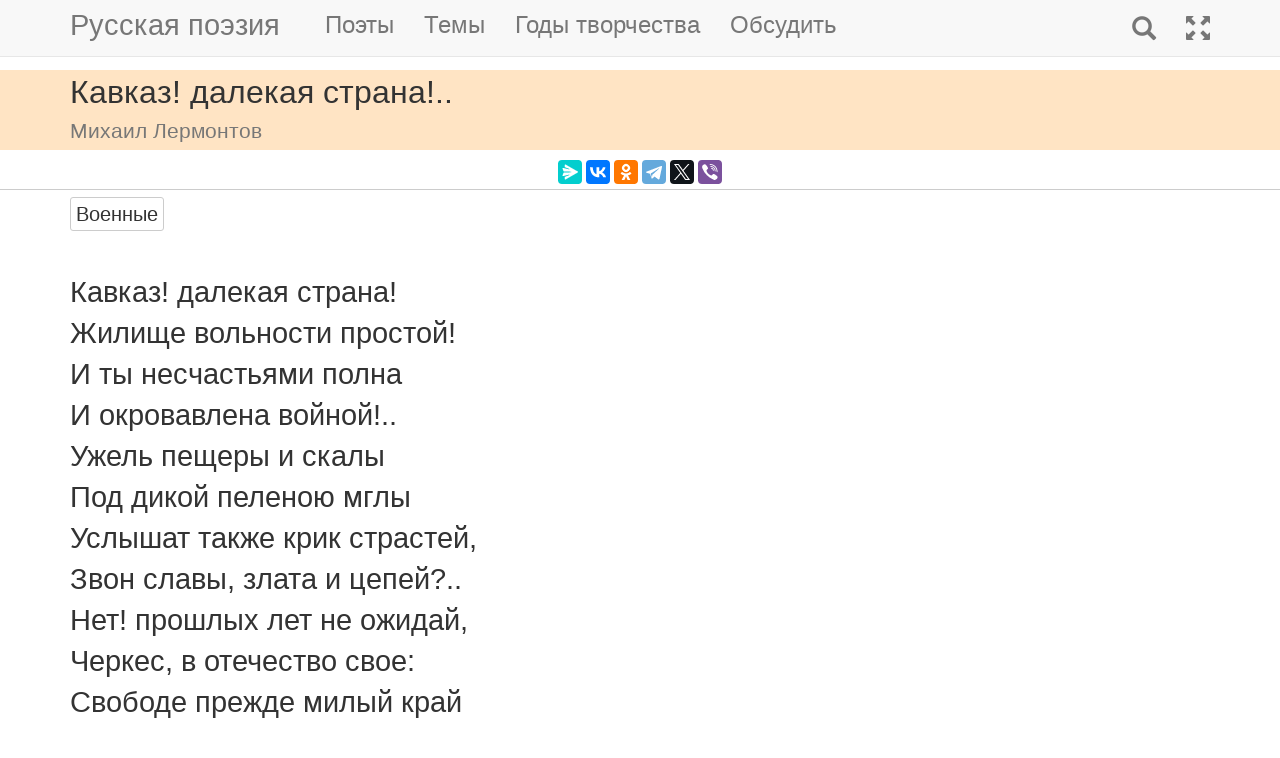

--- FILE ---
content_type: text/html; charset=utf-8
request_url: https://m.rupoem.ru/poets/lermontov/kavkaz-dalekaya-strana
body_size: 6805
content:

<!DOCTYPE html>
<html lang="ru">
<head>
	<meta charset="utf-8" />
	<meta name="viewport" content="width=device-width, initial-scale=1.0">
	<meta name="keywords" content="Михаил Лермонтов, Кавказ! далекая страна!.." />
	<meta name="description" content="Читать стихотворение Михаила Лермонтова &amp;laquo;Кавказ! далекая страна!..&amp;raquo;, написанное в 1830 году. Кавказ! далекая страна! Жилище вольности простой! И ты несчастьями полна И окровавлена войной!.." />
	<title>Кавказ! далекая страна!... Михаил Лермонтов - Русская поэзия</title>
	<script src="/bundles/modernizr?v=inCVuEFe6J4Q07A0AcRsbJic_UE5MwpRMNGcOtk94TE1"></script>

	<script src="/bundles/jquery?v=_Fo2Rw7GgcyA2gDuYLG2fqD4bJHNHMp4P9PAWim999E1"></script>

	<script src="/bundles/bootstrap?v=-g7cxTWQV6ve_iRyKtg7LoBytQltgj_w8zTNeaLaBc41"></script>

	
	<link rel="canonical" href="https://rupoem.ru/poets/lermontov/kavkaz-dalekaya-strana" />
	<link href="/Images/lermontov.jpg" rel="shortcut icon" type="image/x-icon" />
	<link rel="alternate" title="Русские стихи каждый день (rss)" href="/feed" type="application/rss+xml" />
	<link rel="alternate" title="Русские стихи каждый день (atom)" href="/feed/atom" type="application/atom+xml" />
	<meta property="og:title" content="Кавказ! далекая страна!... Михаил Лермонтов" />
	<meta property="og:type" content="website" />
	<meta property="og:url" content="https://rupoem.ru/poets/lermontov/kavkaz-dalekaya-strana" />
	<meta property="og:description" content="Читать стихотворение Михаила Лермонтова &amp;laquo;Кавказ! далекая страна!..&amp;raquo;, написанное в 1830 году. Кавказ! далекая страна! Жилище вольности простой! И ты несчастьями полна И окровавлена войной!.." />
		<meta property="og:image" content="/Images/lermontov.jpg" />
	<script type="text/javascript" src="//vk.com/js/api/openapi.js?78"></script>
	
	

<!-- Yandex.RTB -->
<script>window.yaContextCb=window.yaContextCb||[]</script>
<script src="https://yandex.ru/ads/system/context.js" async></script>

	<link href="/Content/css?v=kl6OOyPgJtpbDlOgXmhQLUbI3xZQqVDiZYnEs_M3ais1" rel="stylesheet"/>

</head>
<body>


	
<script type="text/javascript">
    VK.init({ apiId: 3405583, onlyWidgets: true });
</script>
	<header>
		<div>
			<nav class="navbar navbar-default navbar-fixed-top">
				<div class="container">
					<!-- Brand and toggle get grouped for better mobile display -->
					<div class="navbar-header">
						<button type="button" class="navbar-toggle collapsed" data-toggle="collapse" data-target="#bs-example-navbar-collapse-1" aria-expanded="false">
							<span class="sr-only">Toggle navigation</span>
							<span class="icon-bar"></span>
							<span class="icon-bar"></span>
							<span class="icon-bar"></span>
						</button>
						<a class="navbar-brand pull-right" href="/search" title="Найти стихи">
							<span class="glyphicon glyphicon-search hidden-md hidden-sm hidden-lg" aria-hidden="true"></span>
						</a>
						<a class="navbar-brand" href="/" title="Русская поэзия">Русская поэзия</a>
						
					</div>
					<!-- Collect the nav links, forms, and other content for toggling -->
					<div class="collapse navbar-collapse" id="bs-example-navbar-collapse-1">
						<ul class="nav navbar-nav">
							<li><a href="/poets" title="Все русские поэты">Поэты</a></li>
							<li><a href="/themes" title="Темы стихов">Темы</a></li>
							<li><a href="/years" title="Стихи по годам написания">Годы творчества</a></li>
							<li><a href="#comments">Обсудить</a></li>
							
						</ul>
						<ul class="nav navbar-nav navbar-right">
							<li>
								<a href="/search" title="Найти стихи">
									<span class="glyphicon glyphicon-search hidden-xs" aria-hidden="true"></span>
									<span class="hidden-md hidden-sm hidden-lg">Поиск</span>
								</a>
							</li>
							<li><a href="https://rupoem.ru/poets/lermontov/kavkaz-dalekaya-strana?desktop=1" title="Полная версия"><span class="glyphicon glyphicon-fullscreen hidden-xs" aria-hidden="true"></span><span class="hidden-md hidden-sm hidden-lg">Полная версия</span></a></li>
						</ul>
					</div><!-- /.navbar-collapse -->
				</div><!-- /.container -->
			</nav>
		</div>
	</header>
		<div class="container adv">
			
		</div>

	<div class="h1">
		<div class="container">
			Кавказ! далекая страна!..
				<br />
				<small>Михаил Лермонтов</small>
		</div>
	</div>

		<div class="container hidden-print">
			<div class="row text-center" style="padding-bottom: 5px;">
				
<script src="//yastatic.net/es5-shims/0.0.2/es5-shims.min.js"></script>
<script src="//yastatic.net/share2/share.js"></script>
<div class="ya-share2" 
	 data-services="messenger,vkontakte,odnoklassniki,telegram,twitter,viber" 
	 data-lang="ru"
	 data-url="http://rupoem.ru/poets/lermontov/kavkaz-dalekaya-strana"
	 data-counter=""></div>
			</div>
		</div>

	<article>
		


<div class="hr"></div>



<div class="poem container">
				<span class="btn btn-default btn-xs theme-link" data-theme-link="/poets/lermontov/themes/war">Военные</span>
	<div id="bd-kavkaz-dalekaya-strana"></div>

	<div class="text">
Кавказ! далекая страна!
Жилище вольности простой!
И ты несчастьями полна
И окровавлена войной!..
Ужель пещеры и скалы
Под дикой пеленою мглы
Услышат также крик страстей,
Звон славы, злата и цепей?..
Нет! прошлых лет не ожидай,
Черкес, в отечество свое:
Свободе прежде милый край
Приметно гибнет для нее.
	</div>
		<a class="btn btn-default btn-xs" href="/poets/lermontov/years/1830">1830 г.</a>
				<div class="source">Михаил Лермонтов. Избранное.<br />Всемирная библиотека поэзии.<br />Ростов-на-Дону, "Феникс", 1996.</div>
</div>

<div class="adv container">

<!-- Yandex.RTB R-A-290961-1 -->
<div id="yandex_rtb_R-A-290961-1"></div>
<script>
	window.yaContextCb.push(() => {
		Ya.Context.AdvManager.render({
			renderTo: 'yandex_rtb_R-A-290961-1',
			blockId: 'R-A-290961-1'
		})
	})</script>

</div>

<div class="h3">
	<div class="container">Другие стихи Михаила Лермонтова</div>
</div>
<div class="container">
	<ul class="nav2">
				<li>
<a href="/poets/lermontov/kak-malchik-kudryavyj">
	&raquo; К портрету
	<br />
	<blockquote><small>Как мальчик кудрявый, резва,
Нарядна, как бабочка летом;
Значенья пустого слова
В устах ее полны приветом....</small></blockquote>
</a>


				</li>
				<li>
<a href="/poets/lermontov/vblizi-tebya-do">
	&raquo; К Су[шковой]
	<br />
	<blockquote><small>Вблизи тебя до этих пор
Я не слыхал в груди огня.
Встречал ли твой прелестный взор -
Не билось сердце у меня....</small></blockquote>
</a>


				</li>
				<li>
<a href="/poets/lermontov/xotya-ya-sudboj">
	&raquo; Кавказ
	<br />
	<blockquote><small>Хотя я судьбой на заре моих дней,
О южные горы, отторгнут от вас,
Чтоб вечно их помнить, там надо быть раз:
Как сладкую песню отчизны моей,...</small></blockquote>
</a>


				</li>
			<li><em>&raquo; Кавказ! далекая страна!..</em></li>
				<li>
<a href="/poets/lermontov/spi-mladenec-moj">
	&raquo; Казачья колыбельная песня
	<br />
	<blockquote><small>Спи, младенец мой прекрасный,
Баюшки-баю.
Тихо смотрит месяц ясный
В колыбель твою....</small></blockquote>
</a>


				</li>
				<li>
<a href="/poets/lermontov/kak-dux-otchayanya">
	&raquo; Как дух отчаянья и зла...
	<br />
	<blockquote><small>Как дух отчаянья и зла,
Мою ты душу обняла;
О! для чего тебе нельзя
Ее совсем взять у меня?...</small></blockquote>
</a>


				</li>
				<li>
<a href="/poets/lermontov/lyublyu-tebya-bulatnyj">
	&raquo; Кинжал
	<br />
	<blockquote><small>Люблю тебя, булатный мой кинжал,
Товарищ светлый и холодный.
Задумчивый грузин на месть тебя ковал,
На грозный бой точил черкес свободный....</small></blockquote>
</a>


				</li>

	</ul>
</div>

<div class="adv">

<!-- Yandex.RTB R-A-290961-3 -->
<div id="yandex_rtb_R-A-290961-3"></div>
<script>
	window.yaContextCb.push(() => {
		Ya.Context.AdvManager.render({
			renderTo: 'yandex_rtb_R-A-290961-3',
			blockId: 'R-A-290961-3'
		})
	})</script>
</div>

<div class="h2">
	<div class="container">Михаил Лермонтов</div>
</div>



<div class="poet container">
	<div class="photo">
		<img class="poet" src="/images/lermontov.jpg" alt="Михаил Лермонтов" title="Михаил Лермонтов" />
	</div>
	<div>
		<ul class="themes nav2">
			<li><a href="/poets/lermontov" title = "Полный список стихов Михаила Лермонтова">&raquo; Оглавление</a></li>
			<li>
				<a href="/poets/lermontov/years" title="Годы творчества Михаила Лермонтова">
					&raquo; Годы творчества
					<small>(1828-1841)</small>
				</a>
			</li>
					<li>
						<a href="/poets/lermontov/themes/ballad" title="Стихи Михаила Лермонтова на тему Баллады, 10 стихов">
							&raquo; Баллады
							<small>(стихов 10)</small>
						</a>
					</li>
					<li>
						<a href="/poets/lermontov/themes/short" title="Стихи Михаила Лермонтова на тему Короткие, 26 стихов">
							&raquo; Короткие стихи
							<small>(стихов 26)</small>
						</a>
					</li>
					<li>
						<a href="/poets/lermontov/themes/lyrics" title="Стихи Михаила Лермонтова на тему Лирические, 14 стихов">
							&raquo; Лирические стихи
							<small>(стихов 14)</small>
						</a>
					</li>
					<li>
						<a href="/poets/lermontov/themes/patriot" title="Стихи Михаила Лермонтова на тему Патриотические, 4 стихов">
							&raquo; Патриотические стихи
							<small>(стихов 4)</small>
						</a>
					</li>
					<li>
						<a href="/poets/lermontov/themes/songs" title="Стихи Михаила Лермонтова на тему Песни, 4 стихов">
							&raquo; Песни
							<small>(стихов 4)</small>
						</a>
					</li>
					<li>
						<a href="/poets/lermontov/themes/popular" title="Стихи Михаила Лермонтова на тему Популярные, 8 стихов">
							&raquo; Популярные стихи
							<small>(стихов 8)</small>
						</a>
					</li>
					<li>
						<a href="/poets/lermontov/themes/spring" title="Стихи Михаила Лермонтова на тему О весне, 1 стихов">
							&raquo; Стихи о весне
							<small>(стихов 1)</small>
						</a>
					</li>
					<li>
						<a href="/poets/lermontov/themes/war" title="Стихи Михаила Лермонтова на тему Военные, 5 стихов">
							&raquo; Стихи о войне
							<small>(стихов 5)</small>
						</a>
					</li>
					<li>
						<a href="/poets/lermontov/themes/friend" title="Стихи Михаила Лермонтова на тему О дружбе, 4 стихов">
							&raquo; Стихи о дружбе
							<small>(стихов 4)</small>
						</a>
					</li>
					<li>
						<a href="/poets/lermontov/themes/love" title="Стихи Михаила Лермонтова на тему О любви, 44 стихов">
							&raquo; Стихи о любви
							<small>(стихов 44)</small>
						</a>
					</li>
					<li>
						<a href="/poets/lermontov/themes/nature" title="Стихи Михаила Лермонтова на тему О природе, 8 стихов">
							&raquo; Стихи о природе
							<small>(стихов 8)</small>
						</a>
					</li>
					<li>
						<a href="/poets/lermontov/themes/russia" title="Стихи Михаила Лермонтова на тему О России, 1 стихов">
							&raquo; Стихи о России
							<small>(стихов 1)</small>
						</a>
					</li>
					<li>
						<a href="/poets/lermontov/themes/marine" title="Стихи Михаила Лермонтова на тему Про море, 3 стихов">
							&raquo; Стихи про море
							<small>(стихов 3)</small>
						</a>
					</li>
					<li>
						<a href="/poets/lermontov/themes/education" title="Стихи Михаила Лермонтова на тему Школьная программа, 8 стихов">
							&raquo; Стихи школьной программы
							<small>(стихов 8)</small>
						</a>
					</li>
					<li>
						<a href="/poets/lermontov/themes/devotion" title="Стихи Михаила Лермонтова на тему Посвящения, 27 стихов">
							&raquo; Стихи-посвящения
							<small>(стихов 27)</small>
						</a>
					</li>
					<li>
						<a href="/poets/lermontov/themes/joke" title="Стихи Михаила Лермонтова на тему Шуточные, 5 стихов">
							&raquo; Шуточные стихи
							<small>(стихов 5)</small>
						</a>
					</li>

		</ul>
	</div>
</div>

<!--PoetCommon generated at 16.01.2026 8:19:23-->




	</article>

	

		<div class="comments container">
			<hr />
			<a class="anchor" id="comments"></a>
<button id="showComments" type="button" class="btn btn-default">Обсудить</button>
<div id="vk_comments"></div>
<script type="text/javascript">
	
	$("#showComments").click(function () {
		$(this).hide();
			VK.Widgets.Comments("vk_comments", { limit: 5, attach: "*", pageUrl: "https://rupoem.ru/poets/lermontov/kavkaz-dalekaya-strana" });
	});
</script>
		</div>
	<footer>




<div class="container text-center small">
	Monster &copy;, 2009 - 2026
</div>
<!--Footer generated at 16.01.2026 8:10:41-->




		<div class="hr text-center small">
			<a href="https://rupoem.ru/poets/lermontov/kavkaz-dalekaya-strana?desktop=1" title="Полная версия">Полная версия</a>
		</div>
	</footer>
	<script>
		$(".theme-link").click(function () {
			window.location = $(this).attr("data-theme-link");
		});
	</script>
<script>
	(function(i, s, o, g, r, a, m) {
		i['GoogleAnalyticsObject'] = r;
		i[r] = i[r] || function() {
			(i[r].q = i[r].q || []).push(arguments)
		}, i[r].l = 1 * new Date();
		a = s.createElement(o),
			m = s.getElementsByTagName(o)[0];
		a.async = 1;
		a.src = g;
		m.parentNode.insertBefore(a, m)
	})(window, document, 'script', '//www.google-analytics.com/analytics.js', 'ga');

	ga('create', 'UA-8711760-7', 'auto');
	ga('send', 'pageview', {
		'page': location.pathname + location.search + location.hash
	});

	window.addEventListener("hashchange", function () {
		ga('send', 'pageview', {
			'page': location.pathname + location.search + location.hash
		});
	}, false);
</script>

<!-- Rating@Mail.ru counter -->
<script type="text/javascript">
var _tmr = window._tmr || (window._tmr = []);
_tmr.push({id: "1628479", type: "pageView", start: (new Date()).getTime()});
(function (d, w, id) {
  if (d.getElementById(id)) return;
  var ts = d.createElement("script"); ts.type = "text/javascript"; ts.async = true; ts.id = id;
  ts.src = (d.location.protocol == "https:" ? "https:" : "http:") + "//top-fwz1.mail.ru/js/code.js";
  var f = function () {var s = d.getElementsByTagName("script")[0]; s.parentNode.insertBefore(ts, s);};
  if (w.opera == "[object Opera]") { d.addEventListener("DOMContentLoaded", f, false); } else { f(); }
})(document, window, "topmailru-code");
</script><noscript>
	<div style="position:absolute;left:-10000px;">
		<img src="//top-fwz1.mail.ru/counter?id=1628479;js=na" style="border:0;" height="1" width="1" alt="Рейтинг@Mail.ru" />
	</div>
</noscript>
<!-- //Rating@Mail.ru counter -->

<!-- Yandex.Metrika counter -->
<script type="text/javascript">
    (function (m, e, t, r, i, k, a) {
        m[i] = m[i] || function () { (m[i].a = m[i].a || []).push(arguments) };
        m[i].l = 1 * new Date(); k = e.createElement(t), a = e.getElementsByTagName(t)[0], k.async = 1, k.src = r, a.parentNode.insertBefore(k, a)
    })
        (window, document, "script", "https://mc.yandex.ru/metrika/tag.js", "ym");

    ym(67793587, "init", {
        clickmap: true,
        trackLinks: true,
        accurateTrackBounce: true
    });
</script>
<noscript><div><img src="https://mc.yandex.ru/watch/67793587" style="position:absolute; left:-9999px;" alt="" /></div></noscript>
<!-- /Yandex.Metrika counter -->
<script type="text/javascript">
	(function (e, x, pe, r, i, me, nt) {
		e[i] = e[i] || function () { (e[i].a = e[i].a || []).push(arguments) },
			me = x.createElement(pe), me.async = 1, me.src = r, nt = x.getElementsByTagName(pe)[0], me.addEventListener("error", function () { function cb(t) { t = t[t.length - 1], "function" == typeof t && t({ flags: {} }) }; Array.isArray(e[i].a) && e[i].a.forEach(cb); e[i] = function () { cb(arguments) } }), nt.parentNode.insertBefore(me, nt)
	})
		(window, document, "script", "https://abt.s3.yandex.net/expjs/latest/exp.js", "ymab");

	ymab("metrika.67793587", "setConfig", { enableSetYmUid: true });
	ymab("metrika.67793587", "init"/*, {clientFeatures}, {callback}*/);
</script>

	
	<!--Generated at 16.01.2026 10:57:58-->
</body>
</html>
